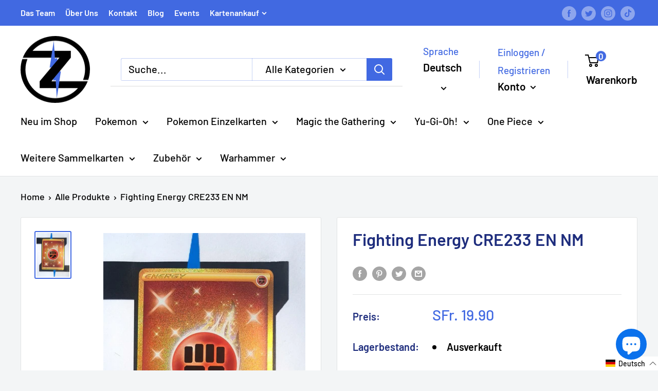

--- FILE ---
content_type: image/svg+xml
request_url: https://trust.conversionbear.com/static/badges/postfinance_color_card.svg
body_size: 2214
content:
<svg width="115" height="80" viewBox="0 0 115 80" fill="none" xmlns="http://www.w3.org/2000/svg">
<rect x="0.5" y="0.5" width="114" height="79" rx="9.5" fill="#FCD205"/>
<rect x="0.5" y="0.5" width="114" height="79" rx="9.5" stroke="#E8E8E8"/>
<rect x="0.5" y="0.5" width="114" height="79" rx="9.5" stroke="#EDEDED"/>
<path d="M5 54.6797H110V25.0015H5V54.6797Z" fill="#FCD205"/>
<path d="M92.1981 47.8945L93.2243 43.0356H9.48239L8.45532 47.8945H92.1981Z" fill="white"/>
<path d="M102.285 36.4133C102.285 36.4133 103.407 31.2656 103.423 31.2173H96.2872C96.2872 31.2499 94.8119 38.0487 94.8119 38.081C94.8274 38.081 96.6403 38.081 96.6403 38.081C96.6559 38.081 97.7625 32.9492 97.7625 32.9492H101.226C101.226 32.9492 100.135 38.0967 100.104 38.1293C100.135 38.1293 105.379 38.1293 105.379 38.1293L104.69 41.304C104.69 41.304 99.4624 41.304 99.4455 41.304C99.4455 41.3362 98.3875 46.1469 98.3875 46.1469C98.3875 46.1469 94.4588 46.1469 94.427 46.1469C94.427 46.1626 94.0739 47.8785 94.0583 47.8945H99.8946C99.8946 47.8785 100.938 43.0356 100.938 43.0356C100.938 43.0356 106.149 43.0356 106.181 43.0356C106.181 43.0196 107.561 36.445 107.561 36.4133H102.285Z" fill="#ED1C24"/>
<path d="M89.3717 37.9335C90.1253 37.9335 90.6387 38.4464 90.6387 39.2963C90.6387 39.4403 90.6225 39.5686 90.6069 39.7129H87.3512C87.6881 38.6389 88.4092 37.9335 89.3717 37.9335ZM90.9911 44.3158L91.4085 42.4073C90.703 42.6474 90.013 42.8396 89.1316 42.8396C88.1048 42.8396 87.2071 42.4873 87.1591 41.2523H92.4509C92.643 40.6266 92.7553 40.0018 92.7553 39.4246C92.7553 37.6604 91.7291 36.2168 89.5321 36.2168C86.6775 36.2168 84.9458 38.5589 84.9458 41.1405C84.9458 43.353 86.4211 44.6523 88.7142 44.6523C89.6443 44.6523 90.3816 44.5075 90.9911 44.3158ZM82.284 42.6956C81.2416 42.6956 80.5361 42.2468 80.5361 40.948C80.5361 39.4246 81.498 38.1575 83.022 38.1575C83.503 38.1575 84.0482 38.3018 84.5934 38.5106L84.9783 36.6825C84.3526 36.4582 83.6146 36.2976 82.8773 36.2976C80.3596 36.2976 78.2105 38.1735 78.2105 41.0605C78.2105 43.4335 79.6703 44.5555 81.7706 44.5555C82.4761 44.5555 83.0694 44.4276 83.503 44.2515L83.9197 42.3748C83.4387 42.5513 82.909 42.6956 82.284 42.6956ZM71.2034 44.4115L72.0854 40.3543C72.4379 38.7189 73.2402 38.1575 74.0738 38.1575C75.1484 38.1575 75.2767 38.9598 75.0679 39.8734L74.1056 44.4115H76.399L77.4089 39.7611C77.9061 37.4361 76.8319 36.2168 75.1484 36.2168C74.2178 36.2168 73.3202 36.5859 72.5502 37.4038L72.7585 36.4582H70.626L68.9101 44.4115H71.2034ZM62.9613 42.1185C62.9613 41.3171 63.6666 40.8674 64.8369 40.8674C65.062 40.8674 65.5583 40.884 66.0079 40.948L65.9114 41.3971C65.6383 42.3425 64.8694 42.9847 63.9558 42.9847C63.2978 42.9847 62.9613 42.6639 62.9613 42.1185ZM65.1743 36.265C64.1157 36.265 63.0413 36.5059 62.6886 36.6181L62.3038 38.4624C62.8161 38.3184 63.8267 38.0452 64.7251 38.0452C65.9274 38.0452 66.3605 38.4141 66.3605 39.0397C66.3605 39.1515 66.3605 39.2803 66.3288 39.408L66.2963 39.5686C65.7191 39.5046 65.1743 39.4569 64.9169 39.4569C62.6404 39.4569 60.8128 40.3383 60.8128 42.4233C60.8128 43.7861 61.8707 44.6041 63.2495 44.6041C64.228 44.6041 65.062 44.2192 65.6069 43.5778L65.4303 44.4115H67.4668L68.4613 39.8578C68.5413 39.5203 68.573 39.1681 68.573 38.8315C68.573 37.4679 67.8199 36.265 65.1743 36.265ZM54.0614 44.4115L54.9431 40.3543C55.2962 38.7189 56.0973 38.1575 56.9321 38.1575C58.0066 38.1575 58.1346 38.9598 57.9266 39.8734L56.9638 44.4115H59.2569L60.2666 39.7611C60.764 37.4361 59.69 36.2168 58.0066 36.2168C57.0753 36.2168 56.1773 36.5859 55.4079 37.4038L55.6162 36.4582H53.4837L51.7678 44.4115H54.0614ZM49.9564 34.2609C49.9076 34.9822 50.4373 35.5437 51.1427 35.5437C51.9283 35.5437 52.4897 34.9822 52.5372 34.2609C52.5858 33.5395 52.0567 32.978 51.3509 32.978C50.5655 32.978 50.0041 33.5395 49.9564 34.2609ZM49.6351 36.4582L47.9194 44.4115H50.1967L51.9127 36.4582H49.6351ZM43.1562 44.4115L44.0542 40.2583H47.5186L47.9359 38.2218H44.4876L45.0172 35.6719H48.6574L49.1062 33.6352H43.0931L40.8157 44.4115H43.1562ZM40.8955 38.2058L41.2646 36.4582H38.8115L39.2921 34.2451L36.9025 34.774L35.4111 41.5728C34.9949 43.4978 36.0525 44.5555 37.9767 44.5555C38.3784 44.5555 39.0512 44.4758 39.533 44.3158L39.9178 42.5673C39.533 42.6639 39.0512 42.7599 38.635 42.7599C37.9767 42.7599 37.5119 42.5356 37.6727 41.7334L38.4266 38.2058H40.8955ZM32.2041 42.0702C32.2041 42.7121 31.4187 42.8239 30.7613 42.8239C29.9271 42.8239 28.9974 42.5999 28.5009 42.439L28.1152 44.235C28.8371 44.4115 29.7511 44.5555 30.6168 44.5555C32.669 44.5555 34.3374 43.7861 34.3374 41.8619C34.3374 39.3763 31.3547 39.8094 31.3547 38.7032C31.3547 38.2058 31.8358 38.0293 32.589 38.0293C33.3104 38.0293 34.3218 38.3184 34.658 38.4141L35.0428 36.6025C34.3535 36.4099 33.5355 36.2976 32.7975 36.2976C30.5691 36.2976 29.2222 37.2921 29.2222 38.9438C29.2222 41.3645 32.2041 40.964 32.2041 42.0702ZM23.5771 44.6523C26.095 44.6523 27.7946 42.8239 28.1795 40.4348C28.5806 38.0452 27.2498 36.2168 24.7317 36.2168C22.2143 36.2168 20.5144 38.0452 20.1295 40.4348C19.7287 42.8239 21.0598 44.6523 23.5771 44.6523ZM23.7862 42.8082C22.8717 42.8082 22.1503 42.0865 22.4866 40.4348C22.8232 38.7832 23.6254 38.0618 24.5394 38.0618C25.4536 38.0618 26.1753 38.7989 25.8222 40.4348C25.4853 42.0702 24.6999 42.8082 23.7862 42.8082ZM14.1161 41.124H15.1267C18.3499 41.124 20.1461 39.5369 20.1461 36.8907C20.1461 34.9182 18.7499 33.6352 16.3609 33.6352H13.379L11.1017 44.4115H13.4107L14.1161 41.124ZM14.517 39.1515L15.2707 35.608H16.2329C17.2914 35.608 17.804 36.0411 17.804 37.0513C17.804 38.3501 16.9866 39.1515 15.4798 39.1515H14.517Z" fill="#231F20"/>
</svg>


--- FILE ---
content_type: text/javascript
request_url: https://zadoys.ch/cdn/shop/t/3/assets/custom.js?v=19964744873320425471760787891
body_size: 300
content:
document.addEventListener("DOMContentLoaded",()=>{const API_URL="https://ac07024e77d4.ngrok-free.app/create-draft-order",KIOSK_TOKEN="YRMwPcNRVqEDj%6J$w1V2cJB";window.kioskWishlist=window.kioskWishlist||[];const btn=document.getElementById("wishlist-save-btn"),itemsEl=document.getElementById("wishlist-items");function renderWishlistItems(){if(itemsEl){if(!window.kioskWishlist.length){itemsEl.innerHTML='<li class="empty">Warenkorb leer</li>';return}itemsEl.innerHTML=window.kioskWishlist.map(i=>`<li data-variant="${i.variant_id}">Variant ${i.variant_id} \xD7 ${i.quantity}</li>`).join("")}}function showTransientPopup(text,ms=1800){const existing=document.getElementById("kiosk-popup");existing&&existing.remove();const popup=document.createElement("div");popup.id="kiosk-popup",popup.style.position="fixed",popup.style.left="50%",popup.style.top="12%",popup.style.transform="translateX(-50%)",popup.style.background="rgba(0,0,0,0.85)",popup.style.color="#fff",popup.style.padding="12px 18px",popup.style.borderRadius="8px",popup.style.zIndex="9999",popup.style.fontSize="15px",popup.textContent=text,document.body.appendChild(popup),setTimeout(()=>popup.remove(),ms)}async function sendWishlist(){if(!btn)return;if(!window.kioskWishlist.length){showTransientPopup("Warenkorb ist leer",1400);return}btn.disabled=!0;const origText=btn.textContent;btn.textContent="Sende\u2026";try{const resp=await fetch(API_URL,{method:"POST",headers:{"Content-Type":"application/json","x-kiosk-token":KIOSK_TOKEN,"ngrok-skip-browser-warning":"1"},body:JSON.stringify({variants:window.kioskWishlist,customerId:window.kioskCustomerId||null})});if(resp.status===202)showTransientPopup("Deine Karten werden vorbereitet",2e3),window.kioskWishlist=[],renderWishlistItems(),btn.textContent="Gesendet",setTimeout(()=>{btn.textContent=origText,btn.disabled=!1},1600);else{const json=await resp.json().catch(()=>({}));throw new Error(json.error||`Server antwortete mit ${resp.status}`)}}catch(err){console.error("Wishlist send error:",err),showTransientPopup("Fehler: Bestellung konnte nicht erstellt werden",2200),btn.textContent=origText,btn.disabled=!1}}btn&&btn.addEventListener("click",sendWishlist),window.renderKioskWishlist=renderWishlistItems,renderWishlistItems()}),document.addEventListener("DOMContentLoaded",()=>{const openBtn=document.getElementById("wishlist-open-btn"),panel=document.getElementById("kiosk-wishlist"),closeBtn=document.getElementById("wishlist-close-btn");openBtn&&panel&&openBtn.addEventListener("click",()=>{panel.classList.remove("hidden")}),closeBtn&&panel&&closeBtn.addEventListener("click",()=>{panel.classList.add("hidden")})});
//# sourceMappingURL=/cdn/shop/t/3/assets/custom.js.map?v=19964744873320425471760787891


--- FILE ---
content_type: image/svg+xml
request_url: https://trust.conversionbear.com/static/badges/twint_color_card.svg
body_size: 1326
content:
<svg width="115" height="80" viewBox="0 0 115 80" fill="none" xmlns="http://www.w3.org/2000/svg">
<rect x="0.5" y="0.5" width="114" height="79" rx="9.5" fill="black"/>
<rect x="0.5" y="0.5" width="114" height="79" rx="9.5" stroke="#E8E8E8"/>
<rect x="0.5" y="0.5" width="114" height="79" rx="9.5" stroke="#EDEDED"/>
<path d="M35.4459 47.6669C35.4459 48.0887 35.1471 48.5991 34.7789 48.81L21.8903 56.2652C21.5214 56.4761 20.9245 56.4761 20.5556 56.2652L7.66702 48.81C7.29812 48.5991 7 48.0894 7 47.6669V32.7565C7 32.3347 7.29884 31.8243 7.66702 31.6134L20.5556 24.1582C20.9245 23.9473 21.5214 23.9473 21.8903 24.1582L34.7789 31.6134C35.1478 31.8243 35.4459 32.334 35.4459 32.7565V47.6669ZM107 33.8289H95.4634V36.5892H99.607V48.3875H102.873V36.5892H106.999L107 33.8289ZM54.5857 33.8289H43.0319V36.5892H47.1756V48.3875H50.4413V36.5892H54.585L54.5857 33.8289ZM87.9832 33.3721C84.3485 33.3721 82.3289 35.6927 82.3289 39.0514V48.3882H85.5596V38.9813C85.5596 37.5222 86.4203 36.3969 88.0182 36.3969C89.616 36.3969 90.4589 37.7331 90.4589 38.9813V48.3882H93.6896V39.0514C93.7075 35.6927 91.6178 33.3721 87.9832 33.3721ZM75.7974 33.8289V48.3875H79.0281V33.8289H75.7974ZM64.8405 39.5961L64.9456 40.2467L67.9833 48.3875H69.3002L73.4267 33.8289H70.2482L68.2814 41.4778L68.1585 42.3042L68.0005 41.4778L65.3667 33.8289H64.3129L61.6791 41.4778L61.5212 42.3042L61.4161 41.4778L59.4493 33.8289H56.2536L60.3801 48.3875H61.697L64.7347 40.2467L64.8398 39.5961" fill="white"/>
<path d="M27.9478 40.2436L24.5762 45.1844L22.8554 42.5471L24.8393 39.5759C25.2082 39.0483 25.9982 37.5891 25.0853 35.6023C24.3475 33.9845 22.7496 33.2109 21.3448 33.2109C19.94 33.2109 18.4122 33.9316 17.5872 35.6023C16.6564 37.519 17.4642 39.0132 17.8152 39.5237C17.8152 39.5237 18.9212 41.1415 19.8349 42.5127L21.3276 44.6754L23.5753 48.122C23.5932 48.1399 23.9442 48.6846 24.5762 48.6846C25.1732 48.6846 25.5421 48.1399 25.595 48.087L30.8625 40.2801H27.9478V40.245V40.2436ZM21.3276 40.3666C21.3276 40.3666 20.4497 39.0304 19.8699 38.0981C19.2551 37.0958 19.94 35.6016 21.3276 35.6016C22.7146 35.6016 23.3995 37.0965 22.7854 38.0981C22.2234 39.0304 21.3276 40.3666 21.3276 40.3666Z" fill="url(#paint0_radial)"/>
<path d="M18.0969 45.0271L14.7954 40.3851C14.7954 40.3851 13.9175 39.049 13.3377 38.1167C12.7229 37.1144 13.4078 35.6202 14.7954 35.6202C14.9713 35.6202 15.1293 35.6381 15.2873 35.6903L16.4462 33.5627C15.9193 33.3339 15.3402 33.2109 14.8133 33.2109C13.4085 33.2109 11.8807 33.9316 11.0557 35.6023C10.1249 37.519 10.9327 39.0132 11.2837 39.5237L17.061 48.087C17.1139 48.157 17.4821 48.7025 18.0969 48.7025C18.7118 48.7025 19.0628 48.1749 19.1157 48.1048L20.8544 45.4496L19.3616 43.252L18.0976 45.0278L18.0969 45.0271Z" fill="url(#paint1_radial)"/>
<defs>
<radialGradient id="paint0_radial" cx="0" cy="0" r="1" gradientUnits="userSpaceOnUse" gradientTransform="translate(20.2319 34.5664) scale(15.5295 17.5297)">
<stop stop-color="#FFCC00"/>
<stop offset="0.09157" stop-color="#FFC800"/>
<stop offset="0.1739" stop-color="#FFBD00"/>
<stop offset="0.2528" stop-color="#FFAB00"/>
<stop offset="0.3295" stop-color="#FF9100"/>
<stop offset="0.4046" stop-color="#FF7000"/>
<stop offset="0.4786" stop-color="#FF4700"/>
<stop offset="0.5503" stop-color="#FF1800"/>
<stop offset="0.5822" stop-color="#FF0000"/>
<stop offset="1" stop-color="#FF0000"/>
</radialGradient>
<radialGradient id="paint1_radial" cx="0" cy="0" r="1" gradientUnits="userSpaceOnUse" gradientTransform="translate(10.8717 35.4611) scale(14.2396 21.5604)">
<stop stop-color="#00B4E6"/>
<stop offset="0.201" stop-color="#00B0E3"/>
<stop offset="0.3898" stop-color="#01A5DB"/>
<stop offset="0.5737" stop-color="#0292CD"/>
<stop offset="0.7546" stop-color="#0377BA"/>
<stop offset="0.9316" stop-color="#0455A1"/>
<stop offset="1" stop-color="#054696"/>
</radialGradient>
</defs>
</svg>
